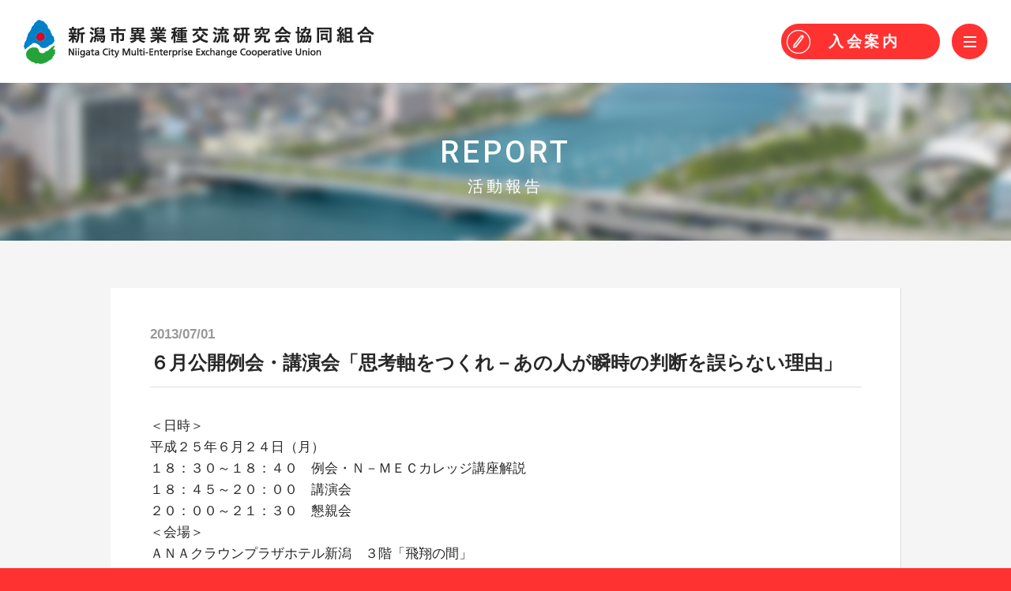

--- FILE ---
content_type: text/html; charset=UTF-8
request_url: http://www.nmec.jp/report/446.html
body_size: 10274
content:
<!DOCTYPE html PUBLIC "-//W3C//DTD XHTML 1.0 Transitional//EN" "http://www.w3.org/TR/xhtml1/DTD/xhtml1-transitional.dtd">
<html xmlns="http://www.w3.org/1999/xhtml" xml:lang="ja" lang="ja">
<head>
<meta http-equiv="Content-Type" content="text/html; charset=utf-8" />
<meta http-equiv="Content-Style-Type" content="text/css" />
<meta http-equiv="Content-Script-Type" content="text/javascript" />
<meta http-equiv="X-UA-Compatible" content="IE=edge" />
<meta name="viewport" content="width=device-width, initial-scale=1.0" />

<link rel="shortcut icon" href="/favicon.ico" />
<link rel="stylesheet" type="text/css" media="screen and (min-width:781px), print" href="/css/style.css" />
<link rel="stylesheet" type="text/css" media="screen and (max-width:780px)" href="/css/style_sp.css" />
<script type="text/javascript" src="/js/jquery-1.11.0.min.js"></script>
<script type="text/javascript" src="/js/common.js"></script>
<script type="text/javascript" src="/js/smoothScroll.js"></script>
<!--[if lt IE 9]>
<link rel="stylesheet" type="text/css" media="all" href="/css/style.css" />
<script type="text/javascript" src="/js/flexibility.js"></script>
<![endif]-->
<!-- カルーセル -->
<link rel="stylesheet" href="/css/slick.css">
<link rel="stylesheet" href="/css/slick-theme.css">
<script src="/js/slick.min.js"></script>
<script type="text/javascript">
$( document ).ready(function( $ ) {
	$('#event').slick({
		autoplay:true,
		speed: 700,
		autoplaySpeed:3000,
		slidesToShow: 3,
		slidesToScroll: 1,
		arrows:true,
		dots:false,
		draggabletrue:true,
		infinite:true,
		pauseOnHover:true,
		responsive: [
			{
			breakpoint: 780,
			settings: {
				slidesToShow: 1
				}
			}
		]
	});
}); 
</script>
<!-- ▼タイトル・キーワード・説明文▼ -->
<title>活動報告 | N-MEC</title>
<meta name="keywords" content="nmec,エヌメック,新潟市異業種交流研究会協同組合" />
<meta name="description" content="新潟市異業種交流研究会協同組合。通称N-MEC（エヌメック）。活動内容や入会方法、組合プロフィールなど。" />
<!-- ▲タイトル・キーワード・説明文▲ -->
<script>
  (function(i,s,o,g,r,a,m){i['GoogleAnalyticsObject']=r;i[r]=i[r]||function(){
  (i[r].q=i[r].q||[]).push(arguments)},i[r].l=1*new Date();a=s.createElement(o),
  m=s.getElementsByTagName(o)[0];a.async=1;a.src=g;m.parentNode.insertBefore(a,m)
  })(window,document,'script','https://www.google-analytics.com/analytics.js','ga');

  ga('create', 'UA-83023123-1', 'auto');
  ga('send', 'pageview');
</script>
</head>
<body id="top">

<!-- G-NAVI START -->
<div id="g-naviArea">
	<div id="g-naviMenu">
        <ul>

        <li><a href="/">HOME</a></li>
        <li class="tit">組合プロフィール</li>
        <li><a href="/outline.html">概要・組織</a></li>
        <li><a href="/history.html">沿革</a></li>
        <li><a href="/member.html">入会案内</a></li>
        <li><a href="/member/">組合員一覧</a></li>
        <li class="tit">N-MEC(エヌメック)とは</li>
        <li><a href="/policy.html">基本方針</a></li>
        <li><a href="/clause.html">定款・規約</a></li>
        <li><a href="/minutes/">議事録</a></li>
        <li class="tit">活動実績</li>
        <li><a href="/result/">活動実績</a></li>
        <li><a href="/event/">イベント</a></li>
        <li><a href="/report/">活動報告</a></li>
        <li class="tit">その他</li>
        <li><a href="/news/">お知らせ</a></li>
        <li><a href="/link.html">リンク</a></li>
        <li><a href="http://n-mec.org/" target="_blank" class="out">N-MECインタビュー</a></li>
        <!--
        <li><a href="https://www.facebook.com/niigata.mec/" target="_blank" class="out">FACEBOOK</a></li>
		-->
		</ul>
    </div>
</div>
<!-- G-NAVI END -->

<div id="container">

	<div id="header">
    	<h1><a href="/">N-MEC 新潟市異業種交流研究会協同組合</a></h1>
        <div id="an30th">おかげさまで設立30周年！</div>
        <div id="navi">
            <a href="/member.html" id="member" class="btn">入会<span>案内</span></a>
            <div id="g-navi">MENU</div>
    	</div>
    </div><!-- /header -->
    <div id="title_sp"><img src="/img/logo_sp_text.png" alt="新潟市異業種交流研究会協同組合" /></div>

    <div id="maincontents" class="basic news">
        <h2 id="pagetitle"><div><span>REPORT</span>活動報告</div></h2>
        <div id="wrapper">
        
        	<div class="cont-post">
            	<div class="day">2013/07/01</div>
            	<div class="tit">６月公開例会・講演会「思考軸をつくれ－あの人が瞬時の判断を誤らない理由」</div>
                <div id="post"><p>＜日時＞<br />平成２５年６月２４日（月）<br />１８：３０～１８：４０　例会・Ｎ－ＭＥＣカレッジ講座解説<br />１８：４５～２０：００　講演会<br />２０：００～２１：３０　懇親会<br />＜会場＞<br />ＡＮＡクラウンプラザホテル新潟　３階「飛翔の間」<br />＜講師＞<br />出口治明氏　ライフネット生命(株)　代表取締役会長兼CEO　<br />＜参加者＞<br />講演会　８０名／７１社、懇親会　３３名／３０社<br />＜参加料＞<br />講演会　組合員　無料、一般参加者　１，０００円<br />懇親会　組合員、一般参加者　６，０００円</p>
<p>&nbsp;</p>
<p>出口会長の講演会が開催されました。<br />生保の国際化の先頭に立ち、７４年ぶりの独立生保会社を創業後わずか４年で上場する一方で旅行好き、読書家としても知られる氏の思考力、判断力、実行力はどうやって手に入れたのか、その手法を伺いました。<br />おだやかな語り口調で起業した決意や保険業界の仕組み、企業戦略をお話し頂き、参加者からも大変好評を頂きました。<br />懇親会では名刺交換があちらこちらで行われ盛会のうちに終了となりました。<br />最後に講師を囲んで記念写真を一枚。皆さん、良い笑顔です！</p>
<p>&nbsp;</p>
<p><div id="attachment_447" style="width: 268px" class="wp-caption alignnone"><img decoding="async" aria-describedby="caption-attachment-447" class="size-full wp-image-447" src="http://www.nmec.jp/wp-content/uploads/2016/08/6koukai1.jpg" alt="講演会風景" width="258" height="193" /><p id="caption-attachment-447" class="wp-caption-text">講演会風景</p></div> <div id="attachment_448" style="width: 268px" class="wp-caption alignnone"><img decoding="async" aria-describedby="caption-attachment-448" class="size-full wp-image-448" src="http://www.nmec.jp/wp-content/uploads/2016/08/6koukai2.jpg" alt="講師：出口会長" width="258" height="193" /><p id="caption-attachment-448" class="wp-caption-text">講師：出口会長</p></div> <div id="attachment_449" style="width: 268px" class="wp-caption alignnone"><img decoding="async" aria-describedby="caption-attachment-449" class="size-full wp-image-449" src="http://www.nmec.jp/wp-content/uploads/2016/08/6koukai3.jpg" alt="聴講風景" width="258" height="193" /><p id="caption-attachment-449" class="wp-caption-text">聴講風景</p></div> <div id="attachment_450" style="width: 268px" class="wp-caption alignnone"><img loading="lazy" decoding="async" aria-describedby="caption-attachment-450" class="size-full wp-image-450" src="http://www.nmec.jp/wp-content/uploads/2016/08/6koukai4.jpg" alt="懇親会：名刺交換会" width="258" height="193" /><p id="caption-attachment-450" class="wp-caption-text">懇親会：名刺交換会</p></div></p>
</div>
            </div><!-- /cont -->
            <div id="pageBack"><a href="/report/">一覧へもどる</a></div>
        
        </div><!-- /wrapper -->
    </div><!-- /maincontents -->

    <div id="footer">
    	<div class="cont_top">
			<div>
				<ul id="f_navi">
					<li class="logo"><img src="/img/logo_footer.png" alt="N-MEC" /></li>
					<li>
						<ul class="cont">
							<li class="tit">組合プロフィール</li>
							<li><a href="/outline.html">概要・組織</a></li>
							<li><a href="/history.html">沿革</a></li>
							<li><a href="/member.html">入会案内</a></li>
							<li><a href="/member/">組合員一覧</a></li>
						</ul>
					</li>
					<li>
						<ul class="cont">
							<li class="tit">N-MEC(エヌメック)とは</li>
							<li><a href="/policy.html">基本方針</a></li>
							<li><a href="/clause.html">定款・規約</a></li>
							<li><a href="/minutes/">議事録</a></li>
							<li class="tit">活動実績</li>
							<li><a href="/result/">活動実績</a></li>
							<li><a href="/event/">イベント</a></li>
							<li><a href="/report/">活動報告</a></li>
						</ul>
					</li>
					<li>
						<ul class="cont">
							<li class="tit">その他</li>
							<li><a href="/news/">お知らせ</a></li>
							<li><a href="/link.html">リンク</a></li>
							<li><a href="http://n-mec.org/" target="_blank" class="out">N-MECインタビューサイト</a></li>
						</ul>
					</li>
					<!--
					<li class="fb">
						<a href="https://www.facebook.com/niigata.mec/" target="_blank">FACEBOOK</a>
					</li>
					-->
				</ul>
			</div> 
        </div><!-- /cont_top -->
        <div class="cont_btm">
			<a name="page-top_sp" id="page-top_sp" href="#top">先頭に戻る</a>
        	<div><img src="/img/logo_footer_union.png" alt="新潟市異業種交流研究会協同組合" /></div>
            <dl>
            <dt>事務局・お問い合わせ先</dt>
            <dd>新潟市中央区古町通7-1010<span>(古町ルフル5階　新潟市役所商業振興課内)</span><br />TEL.025-227-4380<span>FAX.025-228-1611</span></dd>
            </dl>
            <div id="copyright">© 2016 NiigataCity Multi-Enterprise Exchange Cooperative Union All Rights Reserved.</div>
        </div><!-- /cont_btm -->
    </div><!-- /footer -->

</div><!-- /container -->

<a name="page-top" id="page-top" class="noSmooth" href="#top">先頭に戻る</a>

</body>
</html>


--- FILE ---
content_type: text/css
request_url: http://www.nmec.jp/css/style.css
body_size: 26161
content:
@charset "utf-8";
/* CSS Document */

@import url(https://fonts.googleapis.com/css?family=Roboto:500);

body {  
	font-family: "游ゴシック", YuGothic, "ヒラギノ角ゴ Pro W3", "Hiragino Kaku Gothic Pro", "ＭＳ Ｐゴシック", "MS PGothic", sans-serif;
	font-weight: 500;
	font-size: 107%;
	margin: 0px;
	padding: 0px;
	color: #282828;
	background-color: #FF3232;
	min-width: 980px;
}
 
div, dl, dt, dd, ul, ol, li, h1, h2, h3, h4, h5, h6, pre, code, form, fieldset, legend, input, textarea, p, blockquote, th, td {
	margin: 0;
	padding: 0;
	line-height: 1em;
	word-wrap: break-word;
	overflow-wrap: break-word;
}

h1, h2, h3, h4, h5, h6 {
	font-size: 1em;
}

table {
	border-collapse: collapse;
	border-spacing: 0;
	width: 100%;
}

img {  
	border:0;
	font-size: 0;
	line-height: 0;
}

* {
    -webkit-box-sizing: border-box;
       -moz-box-sizing: border-box;
         -o-box-sizing: border-box;
        -ms-box-sizing: border-box;
            box-sizing: border-box;
}

a:link, a:hover, a:active, a:visited { color: #282828; text-decoration: none; }
a:hover { opacity: 0.5; }

a.btn {
	display: inline-block;
	padding-top: 14px;
	padding-right: 50px;
	padding-left: calc(50px + 0.2em);  
	font-size: 1.1em;
	letter-spacing: 0.2em;
	text-align: center;
	text-decoration: none !important;
	border-radius: 22px;
	background-repeat: no-repeat;
	min-height: 45px;
	color: #FFF;
	background-color: #FF3232;
}

@media all and (-ms-high-contrast:none){
  a.btn { padding-top: 18px !important; }
}

a.black { background-color: #282828 !important; }

a#page-top {
	display: block;
	position: fixed;
	bottom: 30px;
	right: 30px;
	width: 70px;
	height: 70px;
	text-indent: 110%; white-space: nowrap; overflow: hidden; /* text hidden set */
	text-indent: -9999px\9; /* IE10以下ハック */
	background: url(../img/pagetop.png) no-repeat;
	background-size: 70px 70px;
	z-index: 1000;
}

#page-top_sp { display: none !important; }

#container {
    overflow: hidden;
    position: relative;
    z-index: 1000;
	background: #FFF;
}

/* header
---------------------------------------------------------------------------------------------------------------------------------------- */

#header {
	-js-display: flex; /* IE9以下ハックJS */
	display: -webkit-flex; /* Safari */
	display: flex;
	min-height: 105px;
}

#header h1 {
	padding: 25px 0px 0px 30px;
}

#header h1 a {
	display: block;
	width: 444px;
	height: 56px;
	background: url(../img/logo.png) no-repeat top center;
	text-indent: 110%; white-space: nowrap; overflow: hidden; /* text hidden set */
	text-indent: -9999px\9; /* IE10以下ハック */
}

#header #an30th {
	width: 200px;
	height: 88px;
	margin-top: 8px;
	background: url(../img/img_anniversary30th.png) no-repeat;
	text-indent: 110%; white-space: nowrap; overflow: hidden; /* text hidden set */
	text-indent: -9999px\9; /* IE10以下ハック */
}

#header #navi {
	margin: 30px 30px 0px auto;
}

#header a#member {
	vertical-align: top;
	padding-left: 60px;
	background-image: url(../img/icon_member.png) ;
	background-position: left 6px center;
	font-weight: bold;
}

#header #g-navi {
	vertical-align: top;
	display: inline-block;
	border-radius: 22px;
	width:  45px;
	height:  45px;
	background: url(../img/icon_menu.png) no-repeat center center #FF3232;
	text-indent: 110%; white-space: nowrap; overflow: hidden; /* text hidden set */
	text-indent: -9999px\9; /* IE10以下ハック */
	cursor: pointer;
	margin-left: 10px;
}

#title_sp { display: none; }

/* グロナビ */

#g-naviArea {
    position: absolute;
    right: 0;
    top: 0;
    width: 250px;
    display: none;
	color: #FFF;
}

#g-naviMenu {
	width: 100%;
	min-width: 0;
	position: static;
}

#g-naviMenu ul li {
	list-style: none;
	border-bottom: solid 1px #fb8989;
}

#g-naviMenu ul li.tit {
	color: #FFF;
	font-weight: bold;
	background-color: rgba(255,255,255,0.2);
	padding: 15px;
}

#g-naviMenu a {
	display: block;
	color: #FFF;
	padding: 15px;
}

#g-naviMenu a:before {
	float: right;
	display: block; 
	width: 8px; 
	height: 8px; 
	margin-top: 3px;
	border-bottom-width: 1px;
	border-bottom-style: solid;
	border-right-width: 1px;
	border-right-style: solid;
	-moz-transform: rotate(-45deg);
	-webkit-transform: rotate(-45deg);
	-o-transform: rotate(-45deg);
	-ms-transform: rotate(-45deg);
	content: ""; 
}

#g-naviMenu a:hover {
	opacity: 1;
}

#g-naviMenu li:hover {
	background-color: rgba(255,255,255,0.2);
}

#g-naviMenu a.out {
	background: url(../img/icon_out-link.png) no-repeat right 32px center;
}

/* footer
---------------------------------------------------------------------------------------------------------------------------------------- */

#footer .cont_top {
	background-color: #282828;
	padding: 45px 60px 50px 60px;
}

#footer .cont_top div {
	max-width: 1000px;
	margin: 0px auto;
}

#footer ul#f_navi {
	-js-display: flex; /* IE9以下ハックJS */
	display: -webkit-flex; /* Safari */
	display: flex;
	-webkit-justify-content: space-between; /* Safari */
	justify-content: space-between;
}

#footer ul li {
	list-style: none;
}

#footer ul#f_navi a {
	color: #CCC;
	font-size: 0.9em;
}

#footer ul#f_navi ul.cont li {
	padding: 3px 0px;
}

#footer ul#f_navi ul.cont li.tit {
	color: #FFF;
	font-weight: bold;
	padding: 13px 0px;
}

#footer ul#f_navi li.logo {
	margin-top: 12px;
}

#footer ul#f_navi a.out {
	background: url(../img/icon_out-link.png) no-repeat right center;
	padding-right: 20px;
}

#footer ul#f_navi li.fb {
	margin-top: 10px;
}

#footer ul#f_navi li.fb a {
	background-image: url(../img/icon_fb.png), url(../img/icon_out-link.png);
	background-position: left center, right center;
	background-repeat: no-repeat, no-repeat;
	margin-top: 10px;
	padding: 8px 20px 5px 40px;
}

#footer .cont_btm {
	text-align: center;
	padding: 45px 0px 15px 0px;
}

#footer .cont_btm dt {
	font-weight: bold;
	line-height: 1.8em;
	margin-top: 30px;
}

#footer .cont_btm dd {
	font-size: 0.9em;
	font-weight: bold;
	line-height: 1.6em;
}

#footer .cont_btm dd span:nth-of-type(2):before {
	content: " / ";
}

#copyright {
	margin-top: 35px;
	color: #B3B3B3;
	font-size: 0.7em;
	letter-spacing: 0.05em;
}

/* mainvisual
---------------------------------------------------------------------------------------------------------------------------------------- */

#mainvisual {
	height: 700px;
}

#mainvisual .cont_top {
	height: 600px;
	background: url(../img/top/img_mainvisual_top.jpg) no-repeat bottom center;
	background-size: cover;
	padding: 0px 60px;
}

#mainvisual .cont_top_inner {
	max-width: 1000px;
	margin: 0px auto;
	padding-top: 110px;
}

#mainvisual .cont_top_inner div {
	width: 250px;
	height: 405px;
	background: url(../img/top/img_mainvisual.png) no-repeat left top;
	text-indent: 110%; white-space: nowrap; overflow: hidden; /* text hidden set */
	text-indent: -9999px\9; /* IE10以下ハック */
}

#mainvisual .cont_btm {
	-js-display: flex; /* IE9以下ハックJS */
	display: -webkit-flex; /* Safari */
	display: flex;
	-webkit-justify-content: center; /* Safari */
	justify-content: center;
	-webkit-align-items: center; /* Safari */
	align-items: center;
	height: 100px;
	background: linear-gradient(45deg, rgba(255, 50, 50, .6), rgba(250, 240, 0, .6), rgba(50, 210, 210, .6)),url(../img/top/img_mainvisual_btm.jpg) no-repeat top center;
	background-size: cover;
	color: #FFF;
    text-align: center;
    font-size: 2.5em;
    letter-spacing: 0.25em;
}

@media all and (-ms-high-contrast:none){
	#mainvisual .cont_btm { margin-bottom: -12px !important; }
}

@media only screen and (min-width: 768px) and (max-width: 1040px) {
	#mainvisual .cont_btm { letter-spacing: 0.18em; font-size: 2.3em; }
}

/* maincontents TOP
---------------------------------------------------------------------------------------------------------------------------------------- */

#maincontents_top h2 img {
	margin-right: 15px;
	margin-bottom: -2px;
}

#maincontents_top .post {
	min-height: 320px;
	background-color: #FFF;
	box-shadow: 1px 1px 0px 0px rgba(0,0,0,0.1);
}

#maincontents_top .post .img {
	width: 100%;
	height: 200px;
	overflow: hidden;
}

#maincontents_top .post .img img {
	width: 100%;
	height: auto;
	position: relative;
    top: 50%;
    left: 50%;
    -webkit-transform: translate(-50%,-50%);
    -ms-transform: translate(-50%,-50%);
    transform: translate(-50%,-50%);
}

#maincontents_top .post .status {
	min-height: 40px;
	-js-display: flex; /* IE9以下ハックJS */
	display: -webkit-flex; /* Safari */
	display: flex;
	-webkit-justify-content: space-between; /* Safari */
	justify-content: space-between;
	-webkit-align-items: center; /* Safari */
	align-items: center;
	padding-top: 15px;
	padding-right: 15px;
	padding-bottom: 5px;
	padding-left: 15px;
}

#maincontents_top .post .status span.day {
	color: #999;
	font-weight: bold;
}

#maincontents_top .post .title {
	font-weight: bold;
	line-height: 1.4em;
	padding-top: 0px;
	padding-right: 15px;
	padding-bottom: 10px;
	padding-left: 15px;
}

/* お知らせ */

#news_top {
	padding: 60px;
}

#news_top .wrapper {
	max-width: 1000px;
	margin: 0px auto;
	-js-display: flex; /* IE9以下ハックJS */
	display: -webkit-flex; /* Safari */
	display: flex;
	-webkit-align-content: space-between; /* Safari */
	justify-content: space-between;
	-webkit-align-items: flex-start; /* Safari */
	align-items:  flex-start;
}

#news_top h2 {
	padding: 0px 0px 35px 0px;
}

#news_top #news {
	max-width: 700px;
	padding-right: 50px;
}

#news_top dt, #news_top dd {
	display: block;
	padding: 25px 0px 22px 0px;
	border-bottom: solid 1px #DCDCDC;
	font-weight: bold;
}

#news_top dt {
	float: left;
	width: 30%;
	color: #999;
}

#news_top dd {
	width: 70%;
	margin-left: 20%;
	white-space: nowrap; overflow: hidden; text-overflow: ellipsis; -webkit-text-overflow: ellipsis; -o-text-overflow: ellipsis; /* text … set */
}

#news_top #fb {
	width: 300px;
	height: 400px;
	background-color: #CCC;
}

#news_top #fb-sp { display: none; }

/* イベント情報 */

#event_top {
	padding: 60px 35px 40px 35px;
	background-color: #F5F05A;
}

#event_top .wrapper {
	max-width: 1050px;
	margin: 0px auto;
}

#event_top h2 {
	padding: 0px 0px 25px 25px;
	width: 100%;
	position: relative;
}

#event_top h2 div {
	width: 128px;
	height: 128px;
	position: absolute;
	top: -75px;
	right: 10px;
}

#maincontents_top #event_top .post {
	margin: 25px;
}

#maincontents_top #event_top .no-post {
	margin: 25px;
	text-align: center;
}

/* 活動報告 */

#report_top {
	padding: 60px 60px 40px 60px;
	background-color: #F5F5F5;
}

#report_top .wrapper {
	max-width: 1000px;
	margin: 0px auto;
}

#report_top h2 {
	padding: 0px 0px 25px 0px;
}

#report_top #report {
	padding-right: 100px;
	font-size: 0;
}

#report_top #report .post {
	font-size: 17px;
	display: inline-block;
	width: 33.33%;
	vertical-align: top;
	margin: 25px 50px 25px 0px;
}

#report_top #report .post:nth-child(3n) {
  margin-right: -100px;
}

#maincontents_top #report_top .no-post {
	margin: 25px;
	text-align: center;
}

/* maincontents 下層共通
---------------------------------------------------------------------------------------------------------------------------------------- */

#maincontents {
	background-color: #F5F5F5;
}

/* ページタイトル */

#maincontents h2#pagetitle {
	-js-display: flex; /* IE9以下ハックJS */
	display: -webkit-flex; /* Safari */
	display: flex;
	-webkit-justify-content: center; /* Safari */
	justify-content: center;
	-webkit-align-items: center; /* Safari */
	align-items: center;
	height: 200px;
	color: #FFF;
	background-position: center center;
	background-repeat: no-repeat;
	background-size: cover;
	font-size: 1.15em;
	text-align: center;
	letter-spacing: 0.2em;
    font-weight: normal !important;
}

#maincontents h2#pagetitle span {
	display: block;
    font-family: Roboto !important;
    font-size: 1.95em;
    line-height: 1em;
    padding-bottom: 15px;
    padding-top: 10px;
}

#maincontents.basic h2#pagetitle { background-image: url(../img/bg_pagetitle_basic.jpg); }
#maincontents.event h2#pagetitle { background-image: url(../img/bg_pagetitle_event.jpg) !important; }

/* maincontents 基本スタイル[basic]
---------------------------------------------------------------------------------------------------------------------------------------- */

#maincontents.basic #wrapper {
	padding: 60px;
}

#maincontents.basic .cont {
	background-color: #FFF;
	max-width: 1000px;
	margin: 0px auto 15px auto;
	padding: 50px 50px 45px 50px;
	box-shadow: 1px 1px 0px 0px rgba(0,0,0,0.1);
}

#maincontents.basic .cont-post {
	background-color: #FFF;
	max-width: 1000px;
	margin: 0px auto 15px auto;
	padding: 50px 50px 45px 50px;
	box-shadow: 1px 1px 0px 0px rgba(0,0,0,0.1);
}

#maincontents.basic .cont:last-of-type { margin: 0px auto; }
#maincontents.basic .cont-post:last-of-type { margin: 0px auto; }

#maincontents.basic .cont img {
	max-width: 100%;
	width: auto;
	height: auto;
}

#maincontents.basic .cont .box-center {
	text-align: center;
	margin-top: 40px;
}

/* リスト系　※共通 */

#maincontents.basic .cont ol li {
	margin-left: 1.3em;
	margin-top: 30px;
}

#maincontents.basic .cont ol li ul.ls-no, #maincontents.basic .cont ol li ul.ls-dot {
	margin-top: 20px;
	margin-left: -1.3em;
}

#maincontents.basic .cont ol li ul.ls-no li, #maincontents.basic .cont ol li ul.ls-dot li {
	margin-top: 0px;
    line-height: 1.5em;
}

#maincontents.basic .cont ol li ul.ls-no li { list-style-type: lower-roman; }
#maincontents.basic .cont ol li ul.ls-dot li { list-style-type: disc; }

/* ボックス系 */

#maincontents.basic .box {
	text-align: center;
	background-color: #f5f5f5;
	padding: 5px 30px 35px 30px;
	margin-top: 30px;
}

#maincontents.basic .box p {
	display: inline-block;
	text-align: left;
}

/* テキスト装飾　見出し */

#maincontents.basic .cont h3 {
	font-size: 1.4em;
	line-height: 1.3em;
	padding-top: 40px;
	text-align: center;
}

#maincontents.basic .cont h3:first-of-type { padding-top: 0px; }

#maincontents.basic .cont h4,
#maincontents.basic .cont h5 {
	margin-top: 30px;
	font-size: 1.1em;
}

#maincontents.basic .cont h4 { line-height: 1.6em; padding-bottom: 10px; }

#maincontents.basic .cont .copy {
	font-size: 1.5em;
	font-family: "游明朝", YuMincho;
	letter-spacing: 0.2em;
	text-align: center;
	line-height: 1em !important;
	padding-bottom: 13px !important;
}

#maincontents.basic .cont .copy br { display: none; }

#maincontents.basic .cont .label {
	background-color: #F5F05A;
	padding: 15px;
}

#maincontents.basic .cont .line {
	border-bottom: solid 3px #F5F05A;
	padding-bottom: 10px;
}

/* テキスト装飾　本文 */

#maincontents.basic .cont p {
	padding-top: 20px;
	line-height: 1.5em;
	text-align: justify;
}

#maincontents.basic .cont p span.indent {
	padding-left: 1em;
}

#maincontents.basic .cont > p:first-child {
	padding-top: 0px;
}

#maincontents.basic .cont a { text-decoration: underline; }
#maincontents.basic .cont a.pdf { background: url(../img/icon_pdf.png) no-repeat left center; padding: 7px 0px 7px 40px; }

/* maincontents お知らせ・活動実績・イベント・活動報告・議事録[news]
---------------------------------------------------------------------------------------------------------------------------------------- */

#maincontents.news form {
	max-width: 1000px;
	text-align: right;
	margin: -40px auto 20px auto;
}

#maincontents.news .tit, #maincontents.news .list .tit {
	font-size: 1.4em;
	line-height: 1.3em;
	padding: 12px 0px 15px 0px;
	font-weight: bold;
	border-bottom: solid 1px #DCDCDC;
}

#maincontents.news .list .tit {
	padding: 12px 0px 0px 0px !important;
	border-bottom: none !important;
}

#maincontents.news .day {
	color: #999;
	font-weight: bold;
}

/* ページ送り */

ul#pageNavi {
	-js-display: flex; /* IE9以下ハックJS */
	display: -webkit-flex; /* Safari */
	display: flex;
	-webkit-justify-content: center; /* Safari */
	justify-content: center;
	-webkit-align-items: center; /* Safari */
	align-items: center;
	margin-top: 60px;
	font-weight: bold;
	font-size: 1.1em;
	color: #999;
}

ul#pageNavi li {
	list-style: none;
	padding: 15px;
}

ul#pageNavi li a {
	display: block;
}

ul#pageNavi li.back a {
	width: 12px;
	height: 25px;
	background: url(../img/arrow_left.png) no-repeat top center;
	background-size: 12px 25px;
}

ul#pageNavi li.next a {
	width: 12px;
	height: 25px;
	background: url(../img/arrow_right.png) no-repeat top center;
	background-size: 12px 25px;
}

#pageBack {
	text-align: center;
	font-weight: bold;
	padding-top: 20px;
}

/* 記事投稿エリア */

#maincontents #post {
	margin-top: 35px !important;
}

#maincontents #post h1 {
	font-size: 2em !important;
	line-height: 1.3em !important;
}

#maincontents #post h2 {
	font-size: 1.8em !important;
	line-height: 1.3em !important;
}

#maincontents #post h3 {
	font-size: 1.6em !important;
	line-height: 1.3em !important;
}

#maincontents #post h4 {
	font-size: 1.4em !important;
	line-height: 1.3em !important;
}

#maincontents #post h5 {
	font-size: 1.2em !important;
	line-height: 1.3em !important;
}

#maincontents #post h6 {
	font-size: 1em !important;
	line-height: 1.3em !important;
}

#maincontents #post p {
	line-height: 1.6em !important;
	text-align: justify !important;
}

#maincontents #post a {
	color: #FF3232 !important;
	text-decoration: underline !important;
}

#maincontents #post img {
	max-width: 900px !important;
	height: auto !important;
}

#maincontents #post table {
	width: 100% !important;
	border-top: solid 1px #CCC !important;
	border-left: solid 1px #CCC !important;
}

#maincontents #post table th {
	border-bottom: solid 1px #CCC !important;	
	border-right: solid 1px #CCC !important;
	padding: 15px !important;
	background-color: #f9f9f9 !important;
}

#maincontents #post table td {
	border-bottom: solid 1px #CCC !important;
	border-right: solid 1px #CCC !important;
	padding: 15px !important;
}

#maincontents #post ul {
}

#maincontents #post ul li {
	margin-left: 1.3em !important;
	line-height: 1.5em !important;
}

#maincontents #post ol {
}

#maincontents #post ol li {
	margin-left: 1.3em !important;
	line-height: 1.5em !important;
}

#maincontents .no-post {
	text-align: center;
}

/* 活動実績記事投稿エリア */

#maincontents .re_post {
	margin-top: 35px !important;
}

#maincontents .re_post h1 {
	font-size: 2em !important;
	line-height: 1.3em !important;
}

#maincontents .re_post h2 {
	font-size: 1.8em !important;
	line-height: 1.3em !important;
}

#maincontents .re_post h3 {
	font-size: 1.6em !important;
	line-height: 1.3em !important;
}

#maincontents .re_post h4 {
	font-size: 1.4em !important;
	line-height: 1.3em !important;
}

#maincontents .re_post h5 {
	font-size: 1.2em !important;
	line-height: 1.3em !important;
}

#maincontents .re_post h6 {
	font-size: 1em !important;
	line-height: 1.3em !important;
}

#maincontents .re_post p {
	line-height: 1.6em !important;
	text-align: justify !important;
}

#maincontents .re_post a {
	color: #FF3232 !important;
	text-decoration: underline !important;
}

#maincontents .re_post img {
	max-width: 900px !important;
	height: auto !important;
}

#maincontents .re_post table {
	width: auto !important;
	border-top: solid 1px #CCC !important;
	border-left: solid 1px #CCC !important;
}

#maincontents .re_post table th {
	border-bottom: solid 1px #CCC !important;	
	border-right: solid 1px #CCC !important;
	padding: 15px !important;
	background-color: #f9f9f9 !important;
}

#maincontents .re_post table td {
	border-bottom: solid 1px #CCC !important;
	border-right: solid 1px #CCC !important;
	padding: 15px !important;
}

#maincontents .re_post ul {
}

#maincontents .re_post ul li {
	margin-left: 1.3em !important;
	line-height: 1.5em !important;
}

#maincontents .re_post ol {
}

#maincontents .re_post ol li {
	margin-left: 1.3em !important;
	line-height: 1.5em !important;
}

/* maincontents 活動実績（カスタムフィールド部分）
---------------------------------------------------------------------------------------------------------------------------------------- */

#maincontents .post-custom p,
#maincontents .post-custom img,
#maincontents .post-custom .slider { margin-top: 35px;}

#maincontents .post-custom p { line-height: 1.6em; text-align: justify; }
#maincontents .post-custom img { max-width: 100%; width: auto; height: auto; }
#maincontents .post-custom .column2 img { float: right; width: 320px; height: auto; vertical-align: top; margin: 0px 0px 25px 35px; }

#maincontents .post-custom .column2:after {
	visibility: hidden;
	display: block;
	font-size: 0;
	content: " ";
	clear: both;
	height: 0;
}

/* スライダー */

.slider, .slider * {
    -webkit-box-sizing: content-box !important;
       -moz-box-sizing: content-box !important;
         -o-box-sizing: content-box !important;
        -ms-box-sizing: content-box !important;
            box-sizing: content-box !important;
}

/* maincontents 組合員一覧[list]
---------------------------------------------------------------------------------------------------------------------------------------- */

#maincontents.list #searchArea {
	max-width: 1000px;
	margin: 0px auto 15px auto;
	padding: 10px 30px 25px 30px;
	background-color: #ececec;
}

#maincontents.list dl#search dt { display: none; }

#maincontents.list #searchArea #name div, #maincontents.list #searchArea #type div {
	background: url(../img/icon_search.png) no-repeat left center;
	font-size: 1.1em;
	font-weight: bold;
	padding: 20px 0px 20px 40px;
}

#maincontents.list #searchArea #name ul li {
	list-style: none;
	display: inline-block;
	padding-right: 10px;
}

#maincontents.list #searchArea #name ul li a {
	display: block;
	background-color: #FFF;
	padding: 10px;
	color: #282828;
	font-weight: bold;
	border-radius: 20px;
}

#maincontents.list #searchArea #type ul li {
	list-style: none;
	display: inline-block;
	padding-right: 2px;
	padding-bottom: 7px;
}

#maincontents.list #searchArea #type ul li a {
	display: block;
	background-color: #FFF;
	padding: 8px 12px 6px 12px;
	color: #282828;
	font-weight: bold;
	border-radius: 4px;
}

#maincontents.list #searchArea a:hover {
	opacity: 1;
	background-color: #FF3232!important;
	color: #FFF !important;
}

/* 検索結果の項目見出し */

#maincontents.list h3 {
	max-width: 1000px;
	margin: 0px auto;
	font-size: 1.4em;
	line-height: 1.3em;
	padding: 0px 0px 15px 0px;
}

/* 各企業情報エリア */

#maincontents.list .post {
	background-color: #FFF;
	max-width: 1000px;
	margin: 0px auto 15px auto;
	padding: 30px 30px 25px 30px;
	box-shadow: 1px 1px 0px 0px rgba(0,0,0,0.1);
}

#maincontents.list .no-post {
	max-width: 1000px;
	margin: 0px auto 0px auto;
	padding: 0px 30px 25px 30px;
}

#maincontents.list span.name {
	font-size: 1.1em;
	font-weight: bold;
	display: block;
	padding-bottom: 10px;
}

#maincontents.list span.type, #maincontents.list span.add { display: block; padding-top: 5px; }

#maincontents.list span.type:before {
	content: "業 種";
	background-color: #333;
	padding: 2px 10px;
	color: #FFF;
	font-size: 0.95em;
	border-radius: 2px;
	display: inline-block;
	margin-right: 10px;
}

#maincontents.list span.add:before {
	content: "住 所";
	background-color: #333;
	padding: 2px 10px;
	color: #FFF;
	font-size: 0.95em;
	border-radius: 2px;
	display: inline-block;
	margin-right: 10px;
}

/* maincontents 沿革（表組み部分）
---------------------------------------------------------------------------------------------------------------------------------------- */

#maincontents dl#history {
	width: 100%;
	border-bottom: solid 1px #CCC;
}

#maincontents dl#history dt {
	float: left;
	padding: 15px;
	line-height: 1.5em;
	font-weight: bold;
}

#maincontents dl#history dd {
	margin-left: ;
	border-top: solid 1px #CCC;
	padding: 15px 15px 15px calc(7em + 45px);
}

#maincontents dl#history li {
	line-height: 1.5em;
}

/* maincontents 入会案内（FAQ部分）
---------------------------------------------------------------------------------------------------------------------------------------- */

#maincontents dl#faq dt {
	font-size: 1.1em;
	font-weight: bold;
	border-bottom: solid 3px #F5F05A;
	margin-top: 30px;
    padding-bottom: 15px;
}

#maincontents dl#faq dt:before {
	content: "Q";
	font-size: 1.8em;
	padding-right: 0.5em;
	color: #F5F05A;
	vertical-align: text-top;
}

#maincontents dl#faq dd {
    padding-top: 15px;
    line-height: 1.4em;
    text-align: justify;
	padding-left: 2.6em;
	text-indent: -2.6em;
}

#maincontents dl#faq dd:before {
	content: "A";
	font-weight: bold;
	font-size: 2.2em;
	padding-right: 0.5em;
	color: #F5F05A;
	vertical-align: text-top;
}

.btn_case {
	color: #FFF !important;
	background-color: #666;
	display: inline-block;
	margin-left: 25px;
	padding-top: 8px;
	padding-right: 15px;
	padding-bottom: 7px;
	padding-left: 15px;
	font-size: 0.9em;
	text-decoration: none !important;
	font-weight: normal !important;
	border-radius: 16px;
	vertical-align: top;
}


--- FILE ---
content_type: text/css
request_url: http://www.nmec.jp/css/style_sp.css
body_size: 23903
content:
@charset "utf-8";
/* CSS Document */

@import url(https://fonts.googleapis.com/css?family=Roboto:500);

body {  
	font-family: "游ゴシック", YuGothic, "ヒラギノ角ゴ Pro W3", "Hiragino Kaku Gothic Pro", "ＭＳ Ｐゴシック", "MS PGothic", sans-serif;
	font-weight: 500;
	font-size: 100%;
	margin: 0px;
	padding: 0px;
	color: #282828;
	background-color: #FF3232;
	min-width: 290px;
	-webkit-text-size-adjust: 100%;
}
 
div, dl, dt, dd, ul, ol, li, h1, h2, h3, h4, h5, h6, pre, code, form, fieldset, legend, input, textarea, p, blockquote, th, td {
	margin: 0;
	padding: 0;
	line-height: 1em;
	word-break:break-all;
    word-wrap:break-word;
}

h1, h2, h3, h4, h5, h6 {
	font-size: 1em;
	font-weight: bold;
}

table {
	border-collapse: collapse;
	border-spacing: 0;
	width: 100%;
}

img {  
	border:0;
	font-size: 0;
	line-height: 0;
}

* {
    -webkit-box-sizing: border-box;
       -moz-box-sizing: border-box;
         -o-box-sizing: border-box;
        -ms-box-sizing: border-box;
            box-sizing: border-box;
}

a:link, a:hover, a:active, a:visited { color: #282828; text-decoration: none; }

a.btn {
	display: block;
	padding-top: 14px;
	font-size: 1.1em;
	letter-spacing: 0.15em;
	text-align: center;
	text-decoration: none !important;
	border-radius: 25px;
	background-repeat: no-repeat;
	min-height: 44px;
	color: #FFF;
	background-color: #FF3232;
}

a.black { background-color: #282828 !important; line-height: 1.3em; padding: 14px 20px 12px 20px; }

a#page-top { display: none !important; }

#container {
    overflow: hidden;
    position: relative;
    z-index: 1000;
	background: #FFF;
}

/* header
---------------------------------------------------------------------------------------------------------------------------------------- */

#header {
	display: -webkit-flex; /* Safari */
	display: flex;
	min-height: 85px;
	padding: 17px 20px 0px 20px;
}

#header h1 a {
	display: block;
	width: 34px;
	height: 56px;
	background: url(../img/logo_sp_mark.png) no-repeat top center;
	background-size: 34px 56px;
	text-indent: 110%; white-space: nowrap; overflow: hidden; /* text hidden set */
	margin-right: 10px;
}

#header #an30th {
	width: 80px;
	height: 60px;
	background: url(../img/img_anniversary30th_sp.png) no-repeat;
	background-size: 80px 60px;
	text-indent: 110%; white-space: nowrap; overflow: hidden; /* text hidden set */
}

#header #navi {
	margin-left: auto;
}

#header a#member {
	display: inline-block !important;
	padding-top: 10px !important;
	vertical-align: top;
	background-position: left 6px center;
	width: 50px;
	height: 50px;
	font-size: 0.85em;
}

#header a#member span {
	display: block;
}

#header #g-navi {
	display: inline-block;
	vertical-align: top;
	border-radius: 25px;
	width: 50px;
	height: 50px;
	background: url(../img/icon_menu_sp.png) no-repeat center center #FF3232;
	background-size: 18px 16px;
	text-indent: 110%; white-space: nowrap; overflow: hidden; /* text hidden set */
	margin-left: 5px;
}

#title_sp img {
	width: 100%;
	height: auto;
}

#title_sp {
	padding: 0px 20px 15px 20px;
}

/* グロナビ */

#g-naviArea {
    position: absolute;
    right: 0;
    top: 0;
    width: 250px;
    display: none;
	color: #FFF;
}

#g-naviMenu {
	width: 100%;
	min-width: 0;
	position: static;
}

#g-naviMenu ul li {
	list-style: none;
	border-bottom: solid 1px #fb8989;
}

#g-naviMenu ul li.tit {
	color: #FFF;
	font-weight: bold;
	background-color: rgba(255,255,255,0.2);
	padding: 15px;
}

#g-naviMenu a {
	display: block;
	color: #FFF;
	padding: 15px;
}

#g-naviMenu a:before {
	float: right;
	display: block; 
	width: 8px; 
	height: 8px; 
	margin-top: 3px;
	border-bottom-width: 1px;
	border-bottom-style: solid;
	border-right-width: 1px;
	border-right-style: solid;
	-moz-transform: rotate(-45deg);
	-webkit-transform: rotate(-45deg);
	-o-transform: rotate(-45deg);
	-ms-transform: rotate(-45deg);
	content: ""; 
}

#g-naviMenu a.out {
	background: url(../img/icon_out-link.png) no-repeat right 32px center;
}

/* footer
---------------------------------------------------------------------------------------------------------------------------------------- */

#footer {
	padding: 0px 20px;
}

a#page-top_sp {
	display: inline-block;
	width: 35px;
	height: 40px;
	background: url(../img/pagetop.png) no-repeat top center;
	background-size: 35px 35px;
	text-indent: 110%; white-space: nowrap; overflow: hidden; /* text hidden set */
}

#footer .cont_top div { display: none; }

#footer .cont_btm {
	text-align: center;
	padding: 10px 0px;
}

#footer .cont_btm img {
	max-width: 366px;
	width: 100%;
	height: auto;
}

#footer .cont_btm dt {
	font-size: 1.1em;
	font-weight: bold;
	margin-top: 15px;
	line-height: 2em;
}

#footer .cont_btm dd {
	font-size: 0.95em;
	line-height: 1.4em;
}

#footer .cont_btm dd span {
	display: block;
}

#footer .cont_btm dd br {
	display: none;
}

#copyright {
	margin-top: 25px;
	color: #B3B3B3;
	font-size: 0.75em;
	line-height: 1.3em;
	letter-spacing: 0.05em;
}

/* mainvisual
---------------------------------------------------------------------------------------------------------------------------------------- */

#mainvisual .cont_top {
	height: 320px;
	background: url(../img/top/img_mainvisual_top.jpg) no-repeat bottom center;
	background-size: cover;
	padding: 0px 30px;
}

#mainvisual .cont_top_inner {
}

#mainvisual .cont_top_inner div {
	width: 200px;
	height: 300px;
	margin: 0px auto;
	background: url(../img/top/img_mainvisual_sp.png) no-repeat center bottom;
	background-size: 200px 280px;
	text-indent: 110%; white-space: nowrap; overflow: hidden; /* text hidden set */
}

#mainvisual .cont_btm {
	/*
	display: -webkit-flex; 
	*/
	display: flex;
	justify-content: center;
	align-items: center;

	height:  80px;
	background: linear-gradient(45deg, rgba(255, 50, 50, .6), rgba(250, 240, 0, .6), rgba(50, 210, 210, .6)),url(../img/top/img_mainvisual_btm.jpg) no-repeat top center;
	background-size: cover;
	color: #FFF;
    text-align: center;
    font-size: 1.3em;
	margin-right: -8px;
    letter-spacing: 0.2em;
}

#mainvisual .cont_btm p {
	padding-top:15px;
	padding-bottom:15px;
}

#mainvisual .cont_btm span {
	display: block;
	padding-top: 0.15em;
}

/* maincontents TOP
---------------------------------------------------------------------------------------------------------------------------------------- */

#maincontents_top h2 {
	text-align: center;
	padding-bottom: 30px;
}

#maincontents_top h2 img {
	max-width: 290px;
	width: 65%;
	height: auto;
}

#maincontents_top h2 span {
	display: block;
	padding-top: 10px;
	font-size: 0.9em;
}

#maincontents_top .post {
	min-height: 270px;
	background-color: #FFF;
	box-shadow: 1px 1px 0px 0px rgba(0,0,0,0.1);
}

#maincontents_top .post .img {
	width: 100%;
	height: 160px;
	overflow: hidden;
}

#maincontents_top .post .img img {
	width: 100%;
	height: auto;
	position: relative;
    top: 50%;
    left: 50%;
    -webkit-transform: translate(-50%,-50%);
    -ms-transform: translate(-50%,-50%);
    transform: translate(-50%,-50%);
}

#maincontents_top .post .status {
	min-height: 30px;
	display: -webkit-flex; /* Safari */
	display: flex;
	justify-content: space-between;
	align-items: center;
	padding-top: 15px;
	padding-right: 15px;
	padding-bottom: 5px;
	padding-left: 15px;
}

#maincontents_top .post .status span.day {
	color: #999;
	font-weight: bold;
}

#maincontents_top .post .title {
	font-weight: bold;
	line-height: 1.4em;
	padding-top: 0px;
	padding-right: 15px;
	padding-bottom: 10px;
	padding-left: 15px;
}

/* お知らせ */

#news_top {
	padding: 40px 15px;
}

#news_top dt {
	color: #999;
	padding: 10px 0px 6px 0px;
	font-weight: bold;
}

#news_top dd {
	white-space: nowrap; overflow: hidden; text-overflow: ellipsis; -webkit-text-overflow: ellipsis; -o-text-overflow: ellipsis; /* text … set */
	border-bottom: solid 1px #DCDCDC;
	padding-bottom: 10px;
	font-weight: bold;
}

#news_top #fb { display: none; }

#news_top #fb-sp a {
	margin-top: 40px;
	background: url(../img/icon_out-link.png) no-repeat center right 30px #305097 !important;
}

/* イベント情報 */

#event_top {
	padding: 40px 35px;
}

#event_top {
	background-color: #F5F05A;
}

#event_top h2 {
	width: 100%;
	position: relative;
}

#event_top h2 div {
	width: 110px;
	height: 110px;
	position: absolute;
	top: -70px;
	right: -30px;
}

#report_top h2 a {
	display: block;
	padding-top: 5px;
}

#maincontents_top #event_top .no-post {
	text-align: center;
}

/* 活動報告 */

#report_top {
	padding: 40px 35px 5px 35px;
	background-color: #F5F5F5;
}

#report_top #report .post {
	margin-bottom: 35px;
}

#maincontents_top #report_top .no-post {
	text-align: center;
	margin-bottom: 35px;
}

/* maincontents 下層共通
---------------------------------------------------------------------------------------------------------------------------------------- */

#maincontents {
	background-color: #F5F5F5;
}

/* ページタイトル */

#maincontents h2#pagetitle {
	display: -webkit-flex; /* Safari */
	display: flex;
	justify-content: center;
	align-items: center;
	height: 100px;
	color: #FFF;
	background-position: center center;
	background-repeat: no-repeat;
	background-size: cover;
	font-size: 1.1em;
	text-align: center;
	letter-spacing: 0.05em;
    font-weight: normal !important;
}

#maincontents h2#pagetitle span {
	display: block;
    font-family: Roboto !important;
    font-size: 1.3em;
    line-height: 1em;
    padding-bottom: 10px;
    padding-top: 5px;
}

#maincontents.basic h2#pagetitle { background-image: url(../img/bg_pagetitle_basic.jpg); }
#maincontents.event h2#pagetitle { background-image: url(../img/bg_pagetitle_event.jpg) !important; }

/* maincontents 基本スタイル[basic]
---------------------------------------------------------------------------------------------------------------------------------------- */

#maincontents.basic #wrapper {
	padding: 15px;
}

#maincontents.basic .cont {
	background-color: #FFF;
	margin: 0px auto 15px auto;
	padding: 20px 15px;
	box-shadow: 1px 1px 0px 0px rgba(0,0,0,0.1);
}

#maincontents.basic .cont-post {
	background-color: #FFF;
	margin: 0px auto 15px auto;
	padding: 20px 15px;
	box-shadow: 1px 1px 0px 0px rgba(0,0,0,0.1);
}

#maincontents.basic .cont .box-center {
    text-align: center;
    margin-top: 20px;
}

#maincontents.basic .cont img {
    max-width: 100%;
    width: auto;
    height: auto;
}

#maincontents.basic .cont:last-of-type { margin: 0px auto; }
#maincontents.basic .cont-post:last-of-type { margin: 0px auto; }

/* リスト系　※共通 */

#maincontents.basic .cont ol li {
	margin-left: 1.3em;
	margin-top: 15px;
}

#maincontents.basic .cont ol li ul.ls-no, #maincontents.basic .cont ol li ul.ls-dot {
	margin-top: 15px;
	margin-left: -1.3em;
}

#maincontents.basic .cont ol li ul.ls-no li, #maincontents.basic .cont ol li ul.ls-dot li {
	margin-top: 0px;
    line-height: 1.5em;
}

#maincontents.basic .cont ol li ul.ls-no li { list-style-type: lower-roman; }
#maincontents.basic .cont ol li ul.ls-dot li { list-style-type: disc; }

/* ボックス系 */

#maincontents.basic .box {
	text-align: center;
	background-color: #f5f5f5;
	padding: 1px 15px 15px 15px;
	margin-top: 15px;
}

#maincontents.basic .box p {
	display: inline-block;
	text-align: left;
}

/* テキスト装飾　見出し */

#maincontents.basic .cont h3 {
	font-size: 1.2em;
	line-height: 1.3em;
	padding-top: 20px;
	text-align: center;
}

#maincontents.basic .cont h3:first-of-type { padding-top: 0px; }

#maincontents.basic .cont h4,
#maincontents.basic .cont h5 {
	margin-top: 20px;
	font-size: 1.1em;
	line-height: 1.3em;
}

#maincontents.basic .cont .copy {
	font-size: 1.3em;
	font-family: "游明朝", YuMincho;
	letter-spacing: 0.2em;
	text-align: center;
	line-height: 1em !important;
	padding-bottom: 13px !important;
}

#maincontents.basic .cont span.sp { display: none; }

#maincontents.basic .cont .label {
	background-color: #F5F05A;
	padding: 15px;
}

#maincontents.basic .cont .line {
	border-bottom: solid 3px #F5F05A;
	padding-bottom: 10px;
}

/* テキスト装飾　本文 */

#maincontents.basic .cont p {
	padding-top: 15px;
	line-height: 1.4em;
	text-align: justify;
}

#maincontents.basic .cont p span.indent {
	padding-left: 1em;
}

#maincontents.basic .cont > p:first-child {
	padding-top: 0px;
}

#maincontents.basic .cont a { text-decoration: underline; }
#maincontents.basic .cont a.pdf { background: url(../img/icon_pdf.png) no-repeat left center; padding: 7px 0px 0px 35px; display: block; }

/* maincontents お知らせ・活動実績・イベント・活動報告・議事録[news]
---------------------------------------------------------------------------------------------------------------------------------------- */

#maincontents.news form {
	margin-bottom: 15px;
}

#maincontents.news .tit, #maincontents.news .list .tit {
	font-size: 1.2em;
	line-height: 1.3em;
	padding: 12px 0px 15px 0px;
	font-weight: bold;
	border-bottom: solid 1px #DCDCDC;
}

#maincontents.news .list .tit {
	padding: 12px 0px 0px 0px !important;
	border-bottom: none !important;
}

#maincontents.news .day {
	color: #999;
	font-weight: bold;
}

/* ページ送り */

ul#pageNavi {
	display: -webkit-flex; /* Safari */
	display: flex;
	justify-content: center;
	align-items: center;
	margin-top: 20px;
	font-weight: bold;
	font-size: 1.1em;
	color: #999;
}

ul#pageNavi li {
	list-style: none;
	padding: 8px;
}

ul#pageNavi li a {
	display: block;
}

ul#pageNavi li.back a {
	width: 12px;
	height: 25px;
	background: url(../img/arrow_left.png) no-repeat top center;
	background-size: 12px 25px;
}

ul#pageNavi li.next a {
	width: 12px;
	height: 25px;
	background: url(../img/arrow_right.png) no-repeat top center;
	background-size: 12px 25px;
}

#pageBack {
	text-align: center;
	font-weight: bold;
	padding-top: 5px;
}

/* 記事投稿エリア */

#maincontents #post {
	margin-top: 15px !important;
}

#maincontents #post h1 {
	font-size: 2em !important;
	line-height: 1.3em !important;
}

#maincontents #post h2 {
	font-size: 1.8em !important;
	line-height: 1.3em !important;
}

#maincontents #post h3 {
	font-size: 1.6em !important;
	line-height: 1.3em !important;
}

#maincontents #post h4 {
	font-size: 1.4em !important;
	line-height: 1.3em !important;
}

#maincontents #post h5 {
	font-size: 1.2em !important;
	line-height: 1.3em !important;
}

#maincontents #post h6 {
	font-size: 1em !important;
	line-height: 1.3em !important;
}

#maincontents #post p {
	line-height: 1.4em !important;
	text-align: justify !important;
}

#maincontents #post a {
	color: #FF3232 !important;
	text-decoration: underline !important;
}

#maincontents #post img {
	width: 100% !important;
	height: auto !important;
}

#maincontents #post table {
	border-top: solid 1px #CCC !important;
	border-left: solid 1px #CCC !important;
	width: 100% !important;
}

#maincontents #post table th {
	border-bottom: solid 1px #CCC !important;	
	border-right: solid 1px #CCC !important;
	padding: 10px !important;
	background-color: #f9f9f9 !important;
}

#maincontents #post table td {
	border-bottom: solid 1px #CCC !important;	
	border-right: solid 1px #CCC !important;
	padding: 10px !important;
}

#maincontents #post ul {
}

#maincontents #post ul li {
	margin-left: 1.3em !important;
	line-height: 1.5em !important;
}

#maincontents #post ol {
}

#maincontents #post ol li {
	margin-left: 1.3em !important;
	line-height: 1.5em !important;
}

#maincontents .no-post {
	text-align: center;
	margin: 25px;
}

/* 活動実績記事投稿エリア */

#maincontents .re_post {
	margin-top: 15px !important;
}

#maincontents .re_post h1 {
	font-size: 2em !important;
	line-height: 1.3em !important;
}

#maincontents .re_post h2 {
	font-size: 1.8em !important;
	line-height: 1.3em !important;
}

#maincontents .re_post h3 {
	font-size: 1.6em !important;
	line-height: 1.3em !important;
}

#maincontents .re_post h4 {
	font-size: 1.4em !important;
	line-height: 1.3em !important;
}

#maincontents .re_post h5 {
	font-size: 1.2em !important;
	line-height: 1.3em !important;
}

#maincontents .re_post h6 {
	font-size: 1em !important;
	line-height: 1.3em !important;
}

#maincontents .re_post p {
	line-height: 1.4em !important;
	text-align: justify !important;
}

#maincontents .re_post a {
	color: #FF3232 !important;
	text-decoration: underline !important;
}

#maincontents .re_post img {
	width: 100% !important;
	height: auto !important;
}

#maincontents .re_post table {
	border-top: solid 1px #CCC !important;
	border-left: solid 1px #CCC !important;
	width: 100% !important;
}

#maincontents .re_post table th {
	border-bottom: solid 1px #CCC !important;	
	border-right: solid 1px #CCC !important;
	padding: 10px !important;
	background-color: #f9f9f9 !important;
}

#maincontents .re_post table td {
	border-bottom: solid 1px #CCC !important;	
	border-right: solid 1px #CCC !important;
	padding: 10px !important;
}

#maincontents .re_post ul {
}

#maincontents .re_post ul li {
	margin-left: 1.3em !important;
	line-height: 1.5em !important;
}

#maincontents .re_post ol {
}

#maincontents .re_post ol li {
	margin-left: 1.3em !important;
	line-height: 1.5em !important;
}

/* maincontents 活動実績（カスタムフィールド部分）
---------------------------------------------------------------------------------------------------------------------------------------- */

#maincontents .post-custom p,
#maincontents .post-custom img,
#maincontents .post-custom .slider { margin-top: 15px;}

#maincontents .post-custom p { line-height: 1.4em; text-align: justify; }
#maincontents .post-custom img { width: 100%; height: auto; }

/* スライダー */

.slider, .slider * {
    -webkit-box-sizing: content-box !important;
       -moz-box-sizing: content-box !important;
         -o-box-sizing: content-box !important;
        -ms-box-sizing: content-box !important;
            box-sizing: content-box !important;
}

/* maincontents 組合員一覧[list]
---------------------------------------------------------------------------------------------------------------------------------------- */

#maincontents.list #searchArea {
	max-width: 1000px;
	padding: 5px 15px 10px 15px;
	background-color: #ececec;
}

#maincontents.list dl#search {
	margin-bottom: 15px;
}

#maincontents.list dl#search dt {
	text-align: center;
	font-size: 1.1em;
	padding: 14px 0px 12px 25px;
	background-color: #282828;
	color: #FFF;
	border-radius: 4px;
	letter-spacing: 0.1em;
}

#maincontents.list dl#search dt:before {
	float: right;
	display: block; 
	width: 10px; 
	height: 10px; 
	margin-right: 15px;
	border-bottom-width: 1px;
	border-bottom-style: solid;
	border-right-width: 1px;
	border-right-style: solid;
	-moz-transform: rotate(45deg);
	-webkit-transform: rotate(45deg);
	-o-transform: rotate(45deg);
	-ms-transform: rotate(45deg);
	content: ""; 
}

#maincontents.list dl#search dd { display: none; }

#maincontents.list #searchArea #name div, #maincontents.list #searchArea #type div {
	background: url(../img/icon_search.png) no-repeat left center;
	font-size: 1.1em;
	font-weight: bold;
	padding: 20px 0px 20px 40px;
}

#maincontents.list #searchArea #type div { margin-top: -10px; }

#maincontents.list #searchArea #name ul {
	text-align: center;
}

#maincontents.list #searchArea #name ul li {
	list-style: none;
	display: inline-block;
	padding: 0px 7px 12px 7px;
}

#maincontents.list #searchArea #name ul li a {
	display: block;
	background-color: #FFF;
	padding: 10px;
	color: #282828;
	font-weight: bold;
	border-radius: 20px;
}

#maincontents.list #searchArea #type ul li {
	list-style: none;
	display: inline-block;
	padding-right: 2px;
	padding-bottom: 7px;
}

#maincontents.list #searchArea #type ul li a {
	display: block;
	background-color: #FFF;
	padding: 8px 12px 6px 12px;
	color: #282828;
	font-weight: bold;
	border-radius: 4px;
}

/* 検索結果の項目見出し */

#maincontents.list h3 {
	max-width: 1000px;
	margin: 0px auto;
	font-size: 1.3em;
	line-height: 1.3em;
	padding: 0px 0px 15px 0px;
}

/* 各企業情報エリア */

#maincontents.list .post {
	background-color: #FFF;
	max-width: 1000px;
	margin: 0px auto 15px auto;
	padding: 15px 15px 13px 15px;
	box-shadow: 1px 1px 0px 0px rgba(0,0,0,0.1);
}

#maincontents.list .no-post {
	max-width: 1000px;
	margin: 0px auto 0px auto;
	padding: 0px 15px 13px 15px;
}

#maincontents.list span.name {
	font-size: 1.05em;
	font-weight: bold;
	display: block;
	padding-bottom: 10px;
}

#maincontents.list span.type, #maincontents.list span.add { display: block; padding-top: 5px; padding-left: 3em; text-indent: -3em; }

#maincontents.list span.type:before {
	content: "業 種";
	background-color: #333;
	padding: 3px 6px 1px 6px;
	color: #FFF;
	font-size: 0.8em;
	border-radius: 2px;
	display: inline-block;
	margin-right: 6px;
	text-indent: 0em;
}

#maincontents.list span.add:before {
	content: "住 所";
	background-color: #333;
	padding: 3px 6px 1px 6px;
	color: #FFF;
	font-size: 0.8em;
	border-radius: 2px;
	display: inline-block;
	margin-right: 6px;
	text-indent: 0em;
}

/* maincontents 沿革
---------------------------------------------------------------------------------------------------------------------------------------- */

#maincontents dl#history {
	border-bottom: solid 1px #CCC;
}

#maincontents dl#history dt {
	padding: 15px 0px 5px 0px;
	font-weight: bold;
	border-top: solid 1px #CCC;
}

#maincontents dl#history dd {
	margin-left: ;
	padding: 10px 10px 10px 1.3em;
}

#maincontents dl#history li {
	line-height: 1.3em;
	text-align: justify;
}

/* maincontents 入会案内（FAQ部分）
---------------------------------------------------------------------------------------------------------------------------------------- */

#maincontents dl#faq dt {
	font-weight: bold;
	border-bottom: solid 3px #F5F05A;
	margin-top: 20px;
    padding-bottom: 10px;
	padding-left: 2em;
	text-indent: -2em;
    line-height: 1.3em;
}

#maincontents dl#faq dt:before {
	content: "Q";
	font-size: 1.8em;
	padding-right: 0.3em;
	color: #F5F05A;
	vertical-align: text-top;
}

#maincontents dl#faq dd {
    padding-top: 15px;
    line-height: 1.3em;
    text-align: justify;
	padding-left: 2em;
	text-indent: -2em;
}

#maincontents dl#faq dd:before {
	content: "A";
	font-weight: bold;
	font-size: 1.8em;
	padding-right: 0.4em;
	color: #F5F05A;
	vertical-align: text-top;
}

.sp_span {
	display: block;
	margin-top: -2px;
}




/* 20160902 safari用css修正 */

.btn_case {
	color: #FFF !important;
	background-color: #666;
	display: inline-block;
	padding-top: 8px;
	padding-right: 15px;
	padding-bottom: 7px;
	padding-left: 15px;
	font-size: 0.9em;
	text-decoration: none !important;
	font-weight: normal !important;
	border-radius: 16px;
	vertical-align: top;
	width: 100%;
	margin-top: 15px;
}

















--- FILE ---
content_type: text/plain
request_url: https://www.google-analytics.com/j/collect?v=1&_v=j102&a=417220616&t=pageview&_s=1&dl=http%3A%2F%2Fwww.nmec.jp%2Freport%2F446.html&ul=en-us%40posix&dt=%E6%B4%BB%E5%8B%95%E5%A0%B1%E5%91%8A%20%7C%20N-MEC&sr=1280x720&vp=1280x720&_u=IEBAAEABAAAAACAAI~&jid=1460420555&gjid=1086009118&cid=962891017.1770114374&tid=UA-83023123-1&_gid=574903697.1770114374&_r=1&_slc=1&z=2031644241
body_size: -448
content:
2,cG-WN9XQYP34R

--- FILE ---
content_type: application/javascript
request_url: http://www.nmec.jp/js/common.js
body_size: 1291
content:
// JavaScript Document

//ページトップ

$(function() {

	var topBtn = $('#page-top');	
	topBtn.hide();
	$(window).scroll(function () {
		if ($(this).scrollTop() > 300) {
			topBtn.fadeIn();
		} else {
			topBtn.fadeOut();
		}
	});
    topBtn.click(function () {
		$('body,html').animate({
			scrollTop: 0
		}, 600);
		return false;
    });
});

//グロナビメニュー

$(function(){

	var webkit = navigator.userAgent.indexOf("WebKit") != -1;
	var open = 0;
	var $slide = $("#container");
	var $nav = $("#g-naviArea");
	$("#g-navi").click(function() {
		$(this).blur();
		$("#g-naviMenu").css('display','block');
		if(open == 0) {
			$(this).addClass('open');
			open = 1;
			$nav.css('display','block');
			if(!webkit) {
				$slide.animate({left:"-250px"}, 300, "swing");
			} else {
				$slide.css({
					webkitTransitionDuration:"300ms",
					webkitTransitionTimingFunction:"ease-in-out",
					webkitTransform:"translate3d(-250px,0px,0px)"
				});
			}
		}else {
			$(this).removeClass('open');
			open = 0;
			if(!webkit) {
				$slide.animate({left:"0"}, 300, "swing");
			} else {
				$slide.css({
					webkitTransitionDuration:"300ms",
					webkitTransitionTimingFunction:"ease-in-out",
					webkitTransform:"translate3d(0px,0px,0px)"
				});
			}
		}
		return false;
	});
})